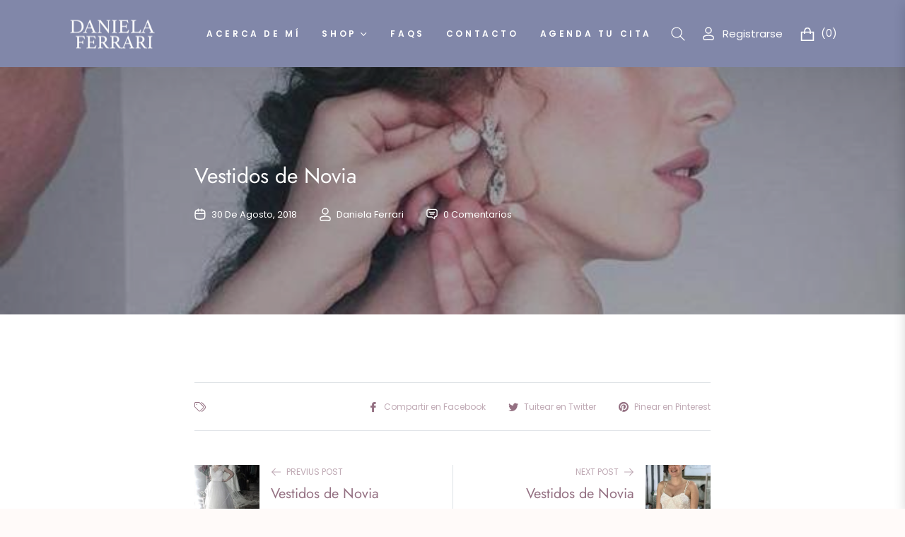

--- FILE ---
content_type: text/css
request_url: https://danielaferraribrides.com/cdn/shop/t/14/assets/cart-draw.css?v=62720050020620073151756486060
body_size: 503
content:
.mini-cart-header{color:var(--color-body-text)}.mini-cart-header .modal-header .close{position:relative;top:0;right:0}.mini-cart-header .js-cart-count{position:static}.js-mini-cart-content{flex-grow:1;overflow-x:hidden;overflow-y:auto}.js-mini-cart-content .mini-cart-image{flex:0 0 104px;padding-right:24px}.js-mini-cart-content .mini-cart-meta{flex:0 0 calc(100% - 104px);padding-right:0}.mini-cart-meta p{font-size:14px}.mini-cart-item{position:relative}.js-remove-mini-cart{font-weight:400;margin-left:16px;font-size:12px}.mini-cart-empty .iconcart-empty{background-color:rgba(var(--color-body-text-rgb),.05);width:80px;height:80px;line-height:78px;-webkit-border-radius:50%;border-radius:50%;margin:0 auto 24px}.mini-cart-footer{position:relative}.js-note-cart{position:absolute;background-color:#fff;z-index:100;opacity:0;visibility:hidden;transform:translateY(100%);transition:visibility .25s ease-in-out,opacity .25s ease-in-out,transform .25s ease-in-out;padding:48px 24px;left:-24px;right:-24px;bottom:-24px;box-shadow:0 -8px 8px #0000001a}.drawer-crossell .product-card__price{margin-bottom:.5rem}.drawer-crossell-product .drawer-crossell__item{flex:0 0 300px;width:300px;display:flex;padding-right:1rem}@media (max-width:749px){.drawer-crossell-product .drawer-crossell__item{flex:0 0 260px;width:260px}}.drawer-crossell__item .product-card{display:flex;width:100%}.drawer-crossell__item .product-card__image-wr{flex:0 0 80px}.drawer-crossell__item .product-card__info{flex:1;padding:0 0 0 1.5rem!important;margin-bottom:1rem}.drawer-crossell__item .product-card__name{margin-bottom:.5rem;font-size:14px}.drawer-crossell .slick-dots{bottom:-1.5rem;z-index:10}.boxgift{display:block;position:absolute;bottom:-24px;left:-24px;right:-24px;z-index:100;background:#fff;text-align:center;padding:40px;min-height:200px;opacity:0;visibility:hidden;transform:translateY(100%);transition:visibility .25s ease-in-out,opacity .25s ease-in-out,transform .25s ease-in-out;box-shadow:0 -8px 8px #0000001a}.block-addon__box--wrap{display:block;position:absolute;bottom:-24px;left:-24px;right:-24px;z-index:100;background:#fff;text-align:center;padding:40px;min-height:220px;opacity:0;visibility:hidden;transform:translateY(100%);transition:visibility .25s ease-in-out,opacity .25s ease-in-out,transform .25s ease-in-out;box-shadow:0 -8px 8px #0000001a}.block-addon__box--wrap .form-group label{font-weight:var(--g-font-weight-body);line-height:var(--g-body-lineheight)}.block-addon__box--wrap.active{opacity:1;visibility:visible;transform:translateY(0);cursor:auto}.js-cart-bottom label{font-weight:400;color:var(--g-color-heading);font-family:var(--g-font-2)}.js-cart-bottom .form-control{border-radius:var(--g-input-radius);background:var(--g-input-bg);border:1px solid var(--g-input-border);outline:none;box-shadow:none;color:var(--g-color-heading);height:var(--g-input-height);line-height:var(--g-input-height)}.js-cart-bottom .form-control:focus,.js-cart-bottom .form-control:active{border-color:var(--g-color-heading);box-shadow:0 0 0 1px rgb(var(--g-color-heading-rgb)) inset}.boxgif__wrap svg{width:64px;height:64px;fill:transparent}.open-gift svg{width:20px;height:20px;margin-right:4px;fill:none}.edit-notecart svg,.edit-discountcode svg,.js-open-addon svg{width:19px;height:19px;margin-right:4px;fill:none}.mini-cart-content.overlay:before{content:"";width:100%;height:100%;background-color:#fffc;position:absolute;z-index:1;cursor:auto}.giftwrap{font-family:var(--g-font-2)}.drawer-crossell-product .slick-arrow{top:-49px;transform:translateY(0)!important;box-shadow:none;width:30px;height:30px;border:1px solid rgba(var(--g-color-heading-rgb),.1);background-color:transparent}.drawer-crossell-product .slick-arrow:before{font-size:12px;font-weight:700}.drawer-crossell-product .slick-next{right:0}.drawer-crossell-product .slick-prev{right:38px;left:auto}.card-coupon{border-top:1px solid #ebebeb;border-bottom:1px solid #ebebeb}.card-coupon ul,.card-coupon ol{padding-left:1rem}.heading-coupon{cursor:pointer}.heading-coupon .coupon-icon{display:inline-block;width:40px;height:40px;line-height:38px;font-size:14px;text-align:center;position:absolute;top:8px;right:0}.heading-coupon .coupon-icon i{font-size:12px}.heading-coupon.collapsed .coupon-icon i:before{content:"\e93d"}.heading-coupon .coupon-icon i:before{content:"\e92d"}@media (max-width:749px){.open-gift span,.edit-notecart span,.edit-discountcode span,.js-open-addon span{display:none}.block-addon{justify-content:center}.block-addon__box--wrap{padding:32px}}
/*# sourceMappingURL=/cdn/shop/t/14/assets/cart-draw.css.map?v=62720050020620073151756486060 */
